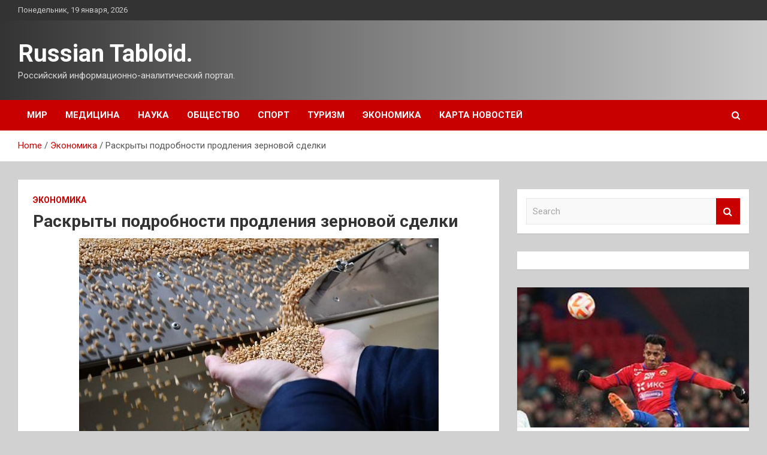

--- FILE ---
content_type: text/html; charset=UTF-8
request_url: http://tabloid40.ru/ekonomika/raskryty-podrobnosti-prodleniia-zernovoi-sdelki.html
body_size: 16553
content:
<!doctype html>
<html lang="ru-RU">
<head>
	<meta charset="UTF-8">
	<meta name="viewport" content="width=device-width, initial-scale=1, shrink-to-fit=no">
	<link rel="profile" href="https://gmpg.org/xfn/11">

	<meta name='robots' content='index, follow, max-image-preview:large, max-snippet:-1, max-video-preview:-1' />

	<!-- This site is optimized with the Yoast SEO plugin v25.3.1 - https://yoast.com/wordpress/plugins/seo/ -->
	<title>Раскрыты подробности продления зерновой сделки - Russian Tabloid.</title>
	<meta name="description" content="Павел Лисицын/РИА Новости В мае зерновую сделку могут продлить с&nbsp;&laquo;учетом пожеланий России&raquo;. Об этом сообщает ТАСС со ссылкой" />
	<link rel="canonical" href="http://tabloid40.ru/ekonomika/raskryty-podrobnosti-prodleniia-zernovoi-sdelki.html" />
	<meta property="og:locale" content="ru_RU" />
	<meta property="og:type" content="article" />
	<meta property="og:title" content="Раскрыты подробности продления зерновой сделки - Russian Tabloid." />
	<meta property="og:description" content="Павел Лисицын/РИА Новости В мае зерновую сделку могут продлить с&nbsp;&laquo;учетом пожеланий России&raquo;. Об этом сообщает ТАСС со ссылкой" />
	<meta property="og:url" content="http://tabloid40.ru/ekonomika/raskryty-podrobnosti-prodleniia-zernovoi-sdelki.html" />
	<meta property="og:site_name" content="Russian Tabloid." />
	<meta property="article:published_time" content="2023-05-10T09:15:02+00:00" />
	<meta property="og:image" content="http://tabloid40.ru/wp-content/uploads/2023/05/raskryty-podrobnosti-prodlenija-zernovoj-sdelki-c07b43b.jpg" />
	<meta property="og:image:width" content="600" />
	<meta property="og:image:height" content="400" />
	<meta property="og:image:type" content="image/jpeg" />
	<meta name="author" content="admin" />
	<meta name="twitter:card" content="summary_large_image" />
	<meta name="twitter:label1" content="Написано автором" />
	<meta name="twitter:data1" content="admin" />
	<script type="application/ld+json" class="yoast-schema-graph">{"@context":"https://schema.org","@graph":[{"@type":"WebPage","@id":"http://tabloid40.ru/ekonomika/raskryty-podrobnosti-prodleniia-zernovoi-sdelki.html","url":"http://tabloid40.ru/ekonomika/raskryty-podrobnosti-prodleniia-zernovoi-sdelki.html","name":"Раскрыты подробности продления зерновой сделки - Russian Tabloid.","isPartOf":{"@id":"https://tabloid40.ru/#website"},"primaryImageOfPage":{"@id":"http://tabloid40.ru/ekonomika/raskryty-podrobnosti-prodleniia-zernovoi-sdelki.html#primaryimage"},"image":{"@id":"http://tabloid40.ru/ekonomika/raskryty-podrobnosti-prodleniia-zernovoi-sdelki.html#primaryimage"},"thumbnailUrl":"http://tabloid40.ru/wp-content/uploads/2023/05/raskryty-podrobnosti-prodlenija-zernovoj-sdelki-c07b43b.jpg","datePublished":"2023-05-10T09:15:02+00:00","author":{"@id":"https://tabloid40.ru/#/schema/person/812153ac2b771f1a1a48a886da35f0b6"},"description":"Павел Лисицын/РИА Новости В мае зерновую сделку могут продлить с&nbsp;&laquo;учетом пожеланий России&raquo;. Об этом сообщает ТАСС со ссылкой","breadcrumb":{"@id":"http://tabloid40.ru/ekonomika/raskryty-podrobnosti-prodleniia-zernovoi-sdelki.html#breadcrumb"},"inLanguage":"ru-RU","potentialAction":[{"@type":"ReadAction","target":["http://tabloid40.ru/ekonomika/raskryty-podrobnosti-prodleniia-zernovoi-sdelki.html"]}]},{"@type":"ImageObject","inLanguage":"ru-RU","@id":"http://tabloid40.ru/ekonomika/raskryty-podrobnosti-prodleniia-zernovoi-sdelki.html#primaryimage","url":"http://tabloid40.ru/wp-content/uploads/2023/05/raskryty-podrobnosti-prodlenija-zernovoj-sdelki-c07b43b.jpg","contentUrl":"http://tabloid40.ru/wp-content/uploads/2023/05/raskryty-podrobnosti-prodlenija-zernovoj-sdelki-c07b43b.jpg","width":600,"height":400},{"@type":"BreadcrumbList","@id":"http://tabloid40.ru/ekonomika/raskryty-podrobnosti-prodleniia-zernovoi-sdelki.html#breadcrumb","itemListElement":[{"@type":"ListItem","position":1,"name":"Главная страница","item":"https://tabloid40.ru/"},{"@type":"ListItem","position":2,"name":"Раскрыты подробности продления зерновой сделки"}]},{"@type":"WebSite","@id":"https://tabloid40.ru/#website","url":"https://tabloid40.ru/","name":"Russian Tabloid.","description":"Российский информационно-аналитический портал.","potentialAction":[{"@type":"SearchAction","target":{"@type":"EntryPoint","urlTemplate":"https://tabloid40.ru/?s={search_term_string}"},"query-input":{"@type":"PropertyValueSpecification","valueRequired":true,"valueName":"search_term_string"}}],"inLanguage":"ru-RU"},{"@type":"Person","@id":"https://tabloid40.ru/#/schema/person/812153ac2b771f1a1a48a886da35f0b6","name":"admin","image":{"@type":"ImageObject","inLanguage":"ru-RU","@id":"https://tabloid40.ru/#/schema/person/image/","url":"https://secure.gravatar.com/avatar/5fdb85cac86e45de2473cae2fb150b8501f466c267d3d07ed0727a97153d5b64?s=96&d=mm&r=g","contentUrl":"https://secure.gravatar.com/avatar/5fdb85cac86e45de2473cae2fb150b8501f466c267d3d07ed0727a97153d5b64?s=96&d=mm&r=g","caption":"admin"},"sameAs":["http://tabloid40.ru"],"url":"http://tabloid40.ru/author/admin"}]}</script>
	<!-- / Yoast SEO plugin. -->


<link rel='dns-prefetch' href='//fonts.googleapis.com' />
<link rel="alternate" title="oEmbed (JSON)" type="application/json+oembed" href="http://tabloid40.ru/wp-json/oembed/1.0/embed?url=http%3A%2F%2Ftabloid40.ru%2Fekonomika%2Fraskryty-podrobnosti-prodleniia-zernovoi-sdelki.html" />
<link rel="alternate" title="oEmbed (XML)" type="text/xml+oembed" href="http://tabloid40.ru/wp-json/oembed/1.0/embed?url=http%3A%2F%2Ftabloid40.ru%2Fekonomika%2Fraskryty-podrobnosti-prodleniia-zernovoi-sdelki.html&#038;format=xml" />
<style id='wp-img-auto-sizes-contain-inline-css' type='text/css'>
img:is([sizes=auto i],[sizes^="auto," i]){contain-intrinsic-size:3000px 1500px}
/*# sourceURL=wp-img-auto-sizes-contain-inline-css */
</style>
<style id='wp-block-library-inline-css' type='text/css'>
:root{--wp-block-synced-color:#7a00df;--wp-block-synced-color--rgb:122,0,223;--wp-bound-block-color:var(--wp-block-synced-color);--wp-editor-canvas-background:#ddd;--wp-admin-theme-color:#007cba;--wp-admin-theme-color--rgb:0,124,186;--wp-admin-theme-color-darker-10:#006ba1;--wp-admin-theme-color-darker-10--rgb:0,107,160.5;--wp-admin-theme-color-darker-20:#005a87;--wp-admin-theme-color-darker-20--rgb:0,90,135;--wp-admin-border-width-focus:2px}@media (min-resolution:192dpi){:root{--wp-admin-border-width-focus:1.5px}}.wp-element-button{cursor:pointer}:root .has-very-light-gray-background-color{background-color:#eee}:root .has-very-dark-gray-background-color{background-color:#313131}:root .has-very-light-gray-color{color:#eee}:root .has-very-dark-gray-color{color:#313131}:root .has-vivid-green-cyan-to-vivid-cyan-blue-gradient-background{background:linear-gradient(135deg,#00d084,#0693e3)}:root .has-purple-crush-gradient-background{background:linear-gradient(135deg,#34e2e4,#4721fb 50%,#ab1dfe)}:root .has-hazy-dawn-gradient-background{background:linear-gradient(135deg,#faaca8,#dad0ec)}:root .has-subdued-olive-gradient-background{background:linear-gradient(135deg,#fafae1,#67a671)}:root .has-atomic-cream-gradient-background{background:linear-gradient(135deg,#fdd79a,#004a59)}:root .has-nightshade-gradient-background{background:linear-gradient(135deg,#330968,#31cdcf)}:root .has-midnight-gradient-background{background:linear-gradient(135deg,#020381,#2874fc)}:root{--wp--preset--font-size--normal:16px;--wp--preset--font-size--huge:42px}.has-regular-font-size{font-size:1em}.has-larger-font-size{font-size:2.625em}.has-normal-font-size{font-size:var(--wp--preset--font-size--normal)}.has-huge-font-size{font-size:var(--wp--preset--font-size--huge)}.has-text-align-center{text-align:center}.has-text-align-left{text-align:left}.has-text-align-right{text-align:right}.has-fit-text{white-space:nowrap!important}#end-resizable-editor-section{display:none}.aligncenter{clear:both}.items-justified-left{justify-content:flex-start}.items-justified-center{justify-content:center}.items-justified-right{justify-content:flex-end}.items-justified-space-between{justify-content:space-between}.screen-reader-text{border:0;clip-path:inset(50%);height:1px;margin:-1px;overflow:hidden;padding:0;position:absolute;width:1px;word-wrap:normal!important}.screen-reader-text:focus{background-color:#ddd;clip-path:none;color:#444;display:block;font-size:1em;height:auto;left:5px;line-height:normal;padding:15px 23px 14px;text-decoration:none;top:5px;width:auto;z-index:100000}html :where(.has-border-color){border-style:solid}html :where([style*=border-top-color]){border-top-style:solid}html :where([style*=border-right-color]){border-right-style:solid}html :where([style*=border-bottom-color]){border-bottom-style:solid}html :where([style*=border-left-color]){border-left-style:solid}html :where([style*=border-width]){border-style:solid}html :where([style*=border-top-width]){border-top-style:solid}html :where([style*=border-right-width]){border-right-style:solid}html :where([style*=border-bottom-width]){border-bottom-style:solid}html :where([style*=border-left-width]){border-left-style:solid}html :where(img[class*=wp-image-]){height:auto;max-width:100%}:where(figure){margin:0 0 1em}html :where(.is-position-sticky){--wp-admin--admin-bar--position-offset:var(--wp-admin--admin-bar--height,0px)}@media screen and (max-width:600px){html :where(.is-position-sticky){--wp-admin--admin-bar--position-offset:0px}}

/*# sourceURL=wp-block-library-inline-css */
</style><style id='global-styles-inline-css' type='text/css'>
:root{--wp--preset--aspect-ratio--square: 1;--wp--preset--aspect-ratio--4-3: 4/3;--wp--preset--aspect-ratio--3-4: 3/4;--wp--preset--aspect-ratio--3-2: 3/2;--wp--preset--aspect-ratio--2-3: 2/3;--wp--preset--aspect-ratio--16-9: 16/9;--wp--preset--aspect-ratio--9-16: 9/16;--wp--preset--color--black: #000000;--wp--preset--color--cyan-bluish-gray: #abb8c3;--wp--preset--color--white: #ffffff;--wp--preset--color--pale-pink: #f78da7;--wp--preset--color--vivid-red: #cf2e2e;--wp--preset--color--luminous-vivid-orange: #ff6900;--wp--preset--color--luminous-vivid-amber: #fcb900;--wp--preset--color--light-green-cyan: #7bdcb5;--wp--preset--color--vivid-green-cyan: #00d084;--wp--preset--color--pale-cyan-blue: #8ed1fc;--wp--preset--color--vivid-cyan-blue: #0693e3;--wp--preset--color--vivid-purple: #9b51e0;--wp--preset--gradient--vivid-cyan-blue-to-vivid-purple: linear-gradient(135deg,rgb(6,147,227) 0%,rgb(155,81,224) 100%);--wp--preset--gradient--light-green-cyan-to-vivid-green-cyan: linear-gradient(135deg,rgb(122,220,180) 0%,rgb(0,208,130) 100%);--wp--preset--gradient--luminous-vivid-amber-to-luminous-vivid-orange: linear-gradient(135deg,rgb(252,185,0) 0%,rgb(255,105,0) 100%);--wp--preset--gradient--luminous-vivid-orange-to-vivid-red: linear-gradient(135deg,rgb(255,105,0) 0%,rgb(207,46,46) 100%);--wp--preset--gradient--very-light-gray-to-cyan-bluish-gray: linear-gradient(135deg,rgb(238,238,238) 0%,rgb(169,184,195) 100%);--wp--preset--gradient--cool-to-warm-spectrum: linear-gradient(135deg,rgb(74,234,220) 0%,rgb(151,120,209) 20%,rgb(207,42,186) 40%,rgb(238,44,130) 60%,rgb(251,105,98) 80%,rgb(254,248,76) 100%);--wp--preset--gradient--blush-light-purple: linear-gradient(135deg,rgb(255,206,236) 0%,rgb(152,150,240) 100%);--wp--preset--gradient--blush-bordeaux: linear-gradient(135deg,rgb(254,205,165) 0%,rgb(254,45,45) 50%,rgb(107,0,62) 100%);--wp--preset--gradient--luminous-dusk: linear-gradient(135deg,rgb(255,203,112) 0%,rgb(199,81,192) 50%,rgb(65,88,208) 100%);--wp--preset--gradient--pale-ocean: linear-gradient(135deg,rgb(255,245,203) 0%,rgb(182,227,212) 50%,rgb(51,167,181) 100%);--wp--preset--gradient--electric-grass: linear-gradient(135deg,rgb(202,248,128) 0%,rgb(113,206,126) 100%);--wp--preset--gradient--midnight: linear-gradient(135deg,rgb(2,3,129) 0%,rgb(40,116,252) 100%);--wp--preset--font-size--small: 13px;--wp--preset--font-size--medium: 20px;--wp--preset--font-size--large: 36px;--wp--preset--font-size--x-large: 42px;--wp--preset--spacing--20: 0.44rem;--wp--preset--spacing--30: 0.67rem;--wp--preset--spacing--40: 1rem;--wp--preset--spacing--50: 1.5rem;--wp--preset--spacing--60: 2.25rem;--wp--preset--spacing--70: 3.38rem;--wp--preset--spacing--80: 5.06rem;--wp--preset--shadow--natural: 6px 6px 9px rgba(0, 0, 0, 0.2);--wp--preset--shadow--deep: 12px 12px 50px rgba(0, 0, 0, 0.4);--wp--preset--shadow--sharp: 6px 6px 0px rgba(0, 0, 0, 0.2);--wp--preset--shadow--outlined: 6px 6px 0px -3px rgb(255, 255, 255), 6px 6px rgb(0, 0, 0);--wp--preset--shadow--crisp: 6px 6px 0px rgb(0, 0, 0);}:where(.is-layout-flex){gap: 0.5em;}:where(.is-layout-grid){gap: 0.5em;}body .is-layout-flex{display: flex;}.is-layout-flex{flex-wrap: wrap;align-items: center;}.is-layout-flex > :is(*, div){margin: 0;}body .is-layout-grid{display: grid;}.is-layout-grid > :is(*, div){margin: 0;}:where(.wp-block-columns.is-layout-flex){gap: 2em;}:where(.wp-block-columns.is-layout-grid){gap: 2em;}:where(.wp-block-post-template.is-layout-flex){gap: 1.25em;}:where(.wp-block-post-template.is-layout-grid){gap: 1.25em;}.has-black-color{color: var(--wp--preset--color--black) !important;}.has-cyan-bluish-gray-color{color: var(--wp--preset--color--cyan-bluish-gray) !important;}.has-white-color{color: var(--wp--preset--color--white) !important;}.has-pale-pink-color{color: var(--wp--preset--color--pale-pink) !important;}.has-vivid-red-color{color: var(--wp--preset--color--vivid-red) !important;}.has-luminous-vivid-orange-color{color: var(--wp--preset--color--luminous-vivid-orange) !important;}.has-luminous-vivid-amber-color{color: var(--wp--preset--color--luminous-vivid-amber) !important;}.has-light-green-cyan-color{color: var(--wp--preset--color--light-green-cyan) !important;}.has-vivid-green-cyan-color{color: var(--wp--preset--color--vivid-green-cyan) !important;}.has-pale-cyan-blue-color{color: var(--wp--preset--color--pale-cyan-blue) !important;}.has-vivid-cyan-blue-color{color: var(--wp--preset--color--vivid-cyan-blue) !important;}.has-vivid-purple-color{color: var(--wp--preset--color--vivid-purple) !important;}.has-black-background-color{background-color: var(--wp--preset--color--black) !important;}.has-cyan-bluish-gray-background-color{background-color: var(--wp--preset--color--cyan-bluish-gray) !important;}.has-white-background-color{background-color: var(--wp--preset--color--white) !important;}.has-pale-pink-background-color{background-color: var(--wp--preset--color--pale-pink) !important;}.has-vivid-red-background-color{background-color: var(--wp--preset--color--vivid-red) !important;}.has-luminous-vivid-orange-background-color{background-color: var(--wp--preset--color--luminous-vivid-orange) !important;}.has-luminous-vivid-amber-background-color{background-color: var(--wp--preset--color--luminous-vivid-amber) !important;}.has-light-green-cyan-background-color{background-color: var(--wp--preset--color--light-green-cyan) !important;}.has-vivid-green-cyan-background-color{background-color: var(--wp--preset--color--vivid-green-cyan) !important;}.has-pale-cyan-blue-background-color{background-color: var(--wp--preset--color--pale-cyan-blue) !important;}.has-vivid-cyan-blue-background-color{background-color: var(--wp--preset--color--vivid-cyan-blue) !important;}.has-vivid-purple-background-color{background-color: var(--wp--preset--color--vivid-purple) !important;}.has-black-border-color{border-color: var(--wp--preset--color--black) !important;}.has-cyan-bluish-gray-border-color{border-color: var(--wp--preset--color--cyan-bluish-gray) !important;}.has-white-border-color{border-color: var(--wp--preset--color--white) !important;}.has-pale-pink-border-color{border-color: var(--wp--preset--color--pale-pink) !important;}.has-vivid-red-border-color{border-color: var(--wp--preset--color--vivid-red) !important;}.has-luminous-vivid-orange-border-color{border-color: var(--wp--preset--color--luminous-vivid-orange) !important;}.has-luminous-vivid-amber-border-color{border-color: var(--wp--preset--color--luminous-vivid-amber) !important;}.has-light-green-cyan-border-color{border-color: var(--wp--preset--color--light-green-cyan) !important;}.has-vivid-green-cyan-border-color{border-color: var(--wp--preset--color--vivid-green-cyan) !important;}.has-pale-cyan-blue-border-color{border-color: var(--wp--preset--color--pale-cyan-blue) !important;}.has-vivid-cyan-blue-border-color{border-color: var(--wp--preset--color--vivid-cyan-blue) !important;}.has-vivid-purple-border-color{border-color: var(--wp--preset--color--vivid-purple) !important;}.has-vivid-cyan-blue-to-vivid-purple-gradient-background{background: var(--wp--preset--gradient--vivid-cyan-blue-to-vivid-purple) !important;}.has-light-green-cyan-to-vivid-green-cyan-gradient-background{background: var(--wp--preset--gradient--light-green-cyan-to-vivid-green-cyan) !important;}.has-luminous-vivid-amber-to-luminous-vivid-orange-gradient-background{background: var(--wp--preset--gradient--luminous-vivid-amber-to-luminous-vivid-orange) !important;}.has-luminous-vivid-orange-to-vivid-red-gradient-background{background: var(--wp--preset--gradient--luminous-vivid-orange-to-vivid-red) !important;}.has-very-light-gray-to-cyan-bluish-gray-gradient-background{background: var(--wp--preset--gradient--very-light-gray-to-cyan-bluish-gray) !important;}.has-cool-to-warm-spectrum-gradient-background{background: var(--wp--preset--gradient--cool-to-warm-spectrum) !important;}.has-blush-light-purple-gradient-background{background: var(--wp--preset--gradient--blush-light-purple) !important;}.has-blush-bordeaux-gradient-background{background: var(--wp--preset--gradient--blush-bordeaux) !important;}.has-luminous-dusk-gradient-background{background: var(--wp--preset--gradient--luminous-dusk) !important;}.has-pale-ocean-gradient-background{background: var(--wp--preset--gradient--pale-ocean) !important;}.has-electric-grass-gradient-background{background: var(--wp--preset--gradient--electric-grass) !important;}.has-midnight-gradient-background{background: var(--wp--preset--gradient--midnight) !important;}.has-small-font-size{font-size: var(--wp--preset--font-size--small) !important;}.has-medium-font-size{font-size: var(--wp--preset--font-size--medium) !important;}.has-large-font-size{font-size: var(--wp--preset--font-size--large) !important;}.has-x-large-font-size{font-size: var(--wp--preset--font-size--x-large) !important;}
/*# sourceURL=global-styles-inline-css */
</style>

<style id='classic-theme-styles-inline-css' type='text/css'>
/*! This file is auto-generated */
.wp-block-button__link{color:#fff;background-color:#32373c;border-radius:9999px;box-shadow:none;text-decoration:none;padding:calc(.667em + 2px) calc(1.333em + 2px);font-size:1.125em}.wp-block-file__button{background:#32373c;color:#fff;text-decoration:none}
/*# sourceURL=/wp-includes/css/classic-themes.min.css */
</style>
<link rel='stylesheet' id='bootstrap-style-css' href='http://tabloid40.ru/wp-content/themes/newscard/assets/library/bootstrap/css/bootstrap.min.css' type='text/css' media='all' />
<link rel='stylesheet' id='newscard-style-css' href='http://tabloid40.ru/wp-content/themes/newscard/style.css' type='text/css' media='all' />
<script type="text/javascript" src="http://tabloid40.ru/wp-includes/js/jquery/jquery.min.js" id="jquery-core-js"></script>
<script type="text/javascript" id="wp-disable-css-lazy-load-js-extra">
/* <![CDATA[ */
var WpDisableAsyncLinks = {"wp-disable-font-awesome":"http://tabloid40.ru/wp-content/themes/newscard/assets/library/font-awesome/css/font-awesome.css","wp-disable-google-fonts":"//fonts.googleapis.com/css?family=Roboto:100,300,300i,400,400i,500,500i,700,700i"};
//# sourceURL=wp-disable-css-lazy-load-js-extra
/* ]]> */
</script>
<script type="text/javascript" src="http://tabloid40.ru/wp-content/plugins/wp-disable/js/css-lazy-load.min.js" id="wp-disable-css-lazy-load-js"></script>
<link rel="pingback" href="http://tabloid40.ru/xmlrpc.php"><style type="text/css" id="custom-background-css">
body.custom-background { background-color: #d1d1d1; }
</style>
	<link rel="icon" href="http://tabloid40.ru/wp-content/uploads/2023/05/Childish-News.png" sizes="32x32" />
<link rel="icon" href="http://tabloid40.ru/wp-content/uploads/2023/05/Childish-News.png" sizes="192x192" />
<link rel="apple-touch-icon" href="http://tabloid40.ru/wp-content/uploads/2023/05/Childish-News.png" />
<meta name="msapplication-TileImage" content="http://tabloid40.ru/wp-content/uploads/2023/05/Childish-News.png" />
<link rel="alternate" type="application/rss+xml" title="RSS" href="http://tabloid40.ru/rsslatest.xml" /></head>

<body class="wp-singular post-template-default single single-post postid-670 single-format-standard custom-background wp-theme-newscard theme-body">
<div id="page" class="site">
	<a class="skip-link screen-reader-text" href="#content">Skip to content</a>
	
	<header id="masthead" class="site-header">

					<div class="info-bar">
				<div class="container">
					<div class="row gutter-10">
						<div class="col col-sm contact-section">
							<div class="date">
								<ul><li>Понедельник, 19 января, 2026</li></ul>
							</div>
						</div><!-- .contact-section -->

											</div><!-- .row -->
          		</div><!-- .container -->
        	</div><!-- .infobar -->
        		<nav class="navbar navbar-expand-lg d-block">
			<div class="navbar-head header-overlay-dark" >
				<div class="container">
					<div class="row navbar-head-row align-items-center">
						<div class="col-lg-4">
							<div class="site-branding navbar-brand">
																	<h2 class="site-title"><a href="http://tabloid40.ru/" rel="home">Russian Tabloid.</a></h2>
																	<p class="site-description">Российский информационно-аналитический портал.</p>
															</div><!-- .site-branding .navbar-brand -->
						</div>
											</div><!-- .row -->
				</div><!-- .container -->
			</div><!-- .navbar-head -->
			<div class="navigation-bar">
				<div class="navigation-bar-top">
					<div class="container">
						<button class="navbar-toggler menu-toggle" type="button" data-toggle="collapse" data-target="#navbarCollapse" aria-controls="navbarCollapse" aria-expanded="false" aria-label="Toggle navigation"></button>
						<span class="search-toggle"></span>
					</div><!-- .container -->
					<div class="search-bar">
						<div class="container">
							<div class="search-block off">
								<form action="http://tabloid40.ru/" method="get" class="search-form">
	<label class="assistive-text"> Search </label>
	<div class="input-group">
		<input type="search" value="" placeholder="Search" class="form-control s" name="s">
		<div class="input-group-prepend">
			<button class="btn btn-theme">Search</button>
		</div>
	</div>
</form><!-- .search-form -->
							</div><!-- .search-box -->
						</div><!-- .container -->
					</div><!-- .search-bar -->
				</div><!-- .navigation-bar-top -->
				<div class="navbar-main">
					<div class="container">
						<div class="collapse navbar-collapse" id="navbarCollapse">
							<div id="site-navigation" class="main-navigation nav-uppercase" role="navigation">
								<ul class="nav-menu navbar-nav d-lg-block"><li id="menu-item-61" class="menu-item menu-item-type-taxonomy menu-item-object-category menu-item-61"><a href="http://tabloid40.ru/category/mir">Мир</a></li>
<li id="menu-item-67" class="menu-item menu-item-type-taxonomy menu-item-object-category menu-item-67"><a href="http://tabloid40.ru/category/medicina">Медицина</a></li>
<li id="menu-item-66" class="menu-item menu-item-type-taxonomy menu-item-object-category menu-item-66"><a href="http://tabloid40.ru/category/nauka">Наука</a></li>
<li id="menu-item-65" class="menu-item menu-item-type-taxonomy menu-item-object-category menu-item-65"><a href="http://tabloid40.ru/category/obshhestvo">Общество</a></li>
<li id="menu-item-64" class="menu-item menu-item-type-taxonomy menu-item-object-category menu-item-64"><a href="http://tabloid40.ru/category/sport">Спорт</a></li>
<li id="menu-item-62" class="menu-item menu-item-type-taxonomy menu-item-object-category menu-item-62"><a href="http://tabloid40.ru/category/turizm">Туризм</a></li>
<li id="menu-item-63" class="menu-item menu-item-type-taxonomy menu-item-object-category current-post-ancestor current-menu-parent current-post-parent menu-item-63"><a href="http://tabloid40.ru/category/ekonomika">Экономика</a></li>
<li id="menu-item-68" class="menu-item menu-item-type-post_type menu-item-object-page menu-item-68"><a href="http://tabloid40.ru/karta-novostej">Карта новостей</a></li>
</ul>							</div><!-- #site-navigation .main-navigation -->
						</div><!-- .navbar-collapse -->
						<div class="nav-search">
							<span class="search-toggle"></span>
						</div><!-- .nav-search -->
					</div><!-- .container -->
				</div><!-- .navbar-main -->
			</div><!-- .navigation-bar -->
		</nav><!-- .navbar -->

		
		
					<div id="breadcrumb">
				<div class="container">
					<div role="navigation" aria-label="Breadcrumbs" class="breadcrumb-trail breadcrumbs" itemprop="breadcrumb"><ul class="trail-items" itemscope itemtype="http://schema.org/BreadcrumbList"><meta name="numberOfItems" content="3" /><meta name="itemListOrder" content="Ascending" /><li itemprop="itemListElement" itemscope itemtype="http://schema.org/ListItem" class="trail-item trail-begin"><a href="http://tabloid40.ru" rel="home" itemprop="item"><span itemprop="name">Home</span></a><meta itemprop="position" content="1" /></li><li itemprop="itemListElement" itemscope itemtype="http://schema.org/ListItem" class="trail-item"><a href="http://tabloid40.ru/category/ekonomika" itemprop="item"><span itemprop="name">Экономика</span></a><meta itemprop="position" content="2" /></li><li itemprop="itemListElement" itemscope itemtype="http://schema.org/ListItem" class="trail-item trail-end"><span itemprop="name">Раскрыты подробности продления зерновой сделки</span><meta itemprop="position" content="3" /></li></ul></div>				</div>
			</div><!-- .breadcrumb -->
			</header><!-- #masthead -->
	<div id="content" class="site-content ">
		<div class="container">
							<div class="row justify-content-center site-content-row">
			<div id="primary" class="col-lg-8 content-area">		<main id="main" class="site-main">

				<div class="post-670 post type-post status-publish format-standard has-post-thumbnail hentry category-ekonomika tag-ankare tag-rossii tag-stambule tag-turcii tag-ukrainy">

		
				<div class="entry-meta category-meta">
					<div class="cat-links"><a href="http://tabloid40.ru/category/ekonomika" rel="category tag">Экономика</a></div>
				</div><!-- .entry-meta -->

			
					<header class="entry-header">
				<h1 class="entry-title">Раскрыты подробности продления зерновой сделки</h1>
									<div class="entry-meta">
											</div><!-- .entry-meta -->
								</header>
				<div class="entry-content">
			<p><img decoding="async" alt="Раскрыты подробности продления зерновой сделки " src="/wp-content/uploads/2023/05/raskryty-podrobnosti-prodlenija-zernovoj-sdelki-c07b43b.jpg" class="aligncenter" />         <i>Павел Лисицын/РИА Новости</i>                                                                                                                                                                      </p>
<p>В мае зерновую сделку могут продлить с&nbsp;&laquo;учетом пожеланий России&raquo;. Об этом сообщает <b>ТАСС</b> со ссылкой на&nbsp;источник в&nbsp;Анкаре.</p>
<p>По данным источника, <span id="more-670"></span>зерновую сделку продлят после 18&nbsp;мая.</p>
<p>«Есть ожидания, что экспорт российской продукции будет в&nbsp;нее включен», &mdash; сказал собеседник агентства.</p>
<p>Ранее ТАСС сообщал, что на&nbsp;переговорах в&nbsp;Стамбуле <b>должны будут обсудить</b> безопасность зернового коридора. Хорошо информированный местный дипломатический источник отметил, что безопасность функционирования черноморского зернового коридора будет обсуждаться 10-11 мая в&nbsp;Стамбуле на&nbsp;встрече представителей России, Турции, Украины и Организации Объединенных Наций (ООН).</p>
<p>При этом РИА Новости сообщало, что будущие переговоры по&nbsp;продлению зерновой сделки <b>станут</b> решающими, но какой-либо консенсус в&nbsp;данный момент пока не наблюдается.</p>
<p>24 февраля 2022&nbsp;года президент России Владимир Путин заявил, что принял решение о&nbsp;проведении военной спецоперации по&nbsp;защите Донбасса в&nbsp;ответ на&nbsp;просьбу о&nbsp;помощи от глав Луганской и Донецкой народных республик.</p>
<p>Источник: <a href="https://www.gazeta.ru/business/news/2023/05/10/20399126.shtml" rel="nofollow noopener" target="_blank">gazeta.ru</a> </p>
		</div><!-- entry-content -->

		<footer class="entry-meta"><span class="tag-links"><span class="label">Tags:</span> <a href="http://tabloid40.ru/tag/ankare" rel="tag">Анкаре</a>, <a href="http://tabloid40.ru/tag/rossii" rel="tag">России</a>, <a href="http://tabloid40.ru/tag/stambule" rel="tag">Стамбуле</a>, <a href="http://tabloid40.ru/tag/turcii" rel="tag">Турции</a>, <a href="http://tabloid40.ru/tag/ukrainy" rel="tag">Украины</a></span><!-- .tag-links --></footer><!-- .entry-meta -->	</div><!-- .post-670 -->

	<nav class="navigation post-navigation" aria-label="Записи">
		<h2 class="screen-reader-text">Навигация по записям</h2>
		<div class="nav-links"><div class="nav-previous"><a href="http://tabloid40.ru/turizm/v-2022-gody-kajdomy-desiatomy-rossiiskomy-zaiavitelu-otkazali-v-shengenskoi-vize.html" rel="prev">В 2022 году каждому десятому российскому заявителю отказали в шенгенской визе</a></div><div class="nav-next"><a href="http://tabloid40.ru/ekonomika/bloomberg-pakistan-zaplaniroval-zakypat-neft-iz-rossii-za-uani-na-postoiannoi-osnove.html" rel="next">Bloomberg: Пакистан запланировал закупать нефть из России за юани на постоянной основе</a></div></div>
	</nav>
		</main><!-- #main -->
	</div><!-- #primary -->



<aside id="secondary" class="col-lg-4 widget-area" role="complementary">
	<div class="sticky-sidebar">
<script async="async" src="https://w.uptolike.com/widgets/v1/zp.js?pid=lf4089fb33ade8fc42099a1b152a0f2159508c557b" type="text/javascript"></script>
<p></p>
<p>

		<section id="search-2" class="widget widget_search"><form action="http://tabloid40.ru/" method="get" class="search-form">
	<label class="assistive-text"> Search </label>
	<div class="input-group">
		<input type="search" value="" placeholder="Search" class="form-control s" name="s">
		<div class="input-group-prepend">
			<button class="btn btn-theme">Search</button>
		</div>
	</div>
</form><!-- .search-form -->
</section><section id="execphp-2" class="widget widget_execphp">			<div class="execphpwidget"></div>
		</section><section id="newscard_horizontal_vertical_posts-2" class="widget newscard-widget-horizontal-vertical-posts">				<div class="row gutter-parent-14 post-vertical">
			<div class="col-md-6 first-col">
										<div class="post-boxed main-post clearfix">
											<div class="post-img-wrap">
							<a href="http://tabloid40.ru/sport/v-cska-vyskazalis-ob-obvineniiah-v-manipyliacii-so-stavkami-v-adres-igroka-klyba.html" class="post-img" style="background-image: url('http://tabloid40.ru/wp-content/uploads/2023/05/v-cska-vyskazalis-ob-obvinenijah-v-manipuljacii-so-stavkami-v-adres-igroka-kluba-4610e06.jpg');"></a>
						</div>
										<div class="post-content">
						<div class="entry-meta category-meta">
							<div class="cat-links"><a href="http://tabloid40.ru/category/sport" rel="category tag">Спорт</a></div>
						</div><!-- .entry-meta -->
						<h3 class="entry-title"><a href="http://tabloid40.ru/sport/v-cska-vyskazalis-ob-obvineniiah-v-manipyliacii-so-stavkami-v-adres-igroka-klyba.html">В ЦСКА высказались об обвинениях в манипуляции со ставками в адрес игрока клуба</a></h3>						<div class="entry-meta">
						</div>
						<div class="entry-content">
							<p>В ЦСКА заявили, что обвинения в манипуляции со ставками в адрес Мойзеса похожи на вброс Мойзес. Фото: Александр Вильф / РИА Новости Директор по коммуникациям московского ЦСКА Кирилл Брейдо высказался&hellip; </p>
						</div><!-- .entry-content -->
					</div>
				</div><!-- post-boxed -->
			</div>
			<div class="col-md-6 second-col">
												<div class="post-boxed inlined clearfix">
													<div class="post-img-wrap">
								<a href="http://tabloid40.ru/sport/fitnes-ekspert-nazval-vosem-vrediashih-trenirovkam-privychek.html" class="post-img" style="background-image: url('http://tabloid40.ru/wp-content/uploads/2023/05/fitnes-ekspert-nazval-vosem-vredjashhih-trenirovkam-privychek-a0a4e9d.jpg');"></a>
							</div>
												<div class="post-content">
							<div class="entry-meta category-meta">
								<div class="cat-links"><a href="http://tabloid40.ru/category/sport" rel="category tag">Спорт</a></div>
							</div><!-- .entry-meta -->
							<h3 class="entry-title"><a href="http://tabloid40.ru/sport/fitnes-ekspert-nazval-vosem-vrediashih-trenirovkam-privychek.html">Фитнес-эксперт назвал восемь вредящих тренировкам привычек</a></h3>							<div class="entry-meta">
							</div>
						</div>
					</div><!-- .post-boxed -->
													<div class="post-boxed inlined clearfix">
													<div class="post-img-wrap">
								<a href="http://tabloid40.ru/sport/monako-s-golovinym-poterial-shansy-sygrat-v-lige-chempionov-v-sezone-2023-2024.html" class="post-img" style="background-image: url('http://tabloid40.ru/wp-content/uploads/2023/05/monako-s-golovinym-poterjal-shansy-sygrat-v-lige-chempionov-v-sezone-20232024-ab119ed.jpg');"></a>
							</div>
												<div class="post-content">
							<div class="entry-meta category-meta">
								<div class="cat-links"><a href="http://tabloid40.ru/category/sport" rel="category tag">Спорт</a></div>
							</div><!-- .entry-meta -->
							<h3 class="entry-title"><a href="http://tabloid40.ru/sport/monako-s-golovinym-poterial-shansy-sygrat-v-lige-chempionov-v-sezone-2023-2024.html">«Монако» с Головиным потерял шансы сыграть в Лиге чемпионов в сезоне-2023/2024</a></h3>							<div class="entry-meta">
							</div>
						</div>
					</div><!-- .post-boxed -->
													<div class="post-boxed inlined clearfix">
													<div class="post-img-wrap">
								<a href="http://tabloid40.ru/sport/alvares-zaiavil-o-namerenii-oboiti-zapret-wbc-radi-revansha-s-bivolom.html" class="post-img" style="background-image: url('http://tabloid40.ru/wp-content/uploads/2023/05/alvares-zajavil-o-namerenii-obojti-zapret-wbc-radi-revansha-s-bivolom-da69264.jpg');"></a>
							</div>
												<div class="post-content">
							<div class="entry-meta category-meta">
								<div class="cat-links"><a href="http://tabloid40.ru/category/sport" rel="category tag">Спорт</a></div>
							</div><!-- .entry-meta -->
							<h3 class="entry-title"><a href="http://tabloid40.ru/sport/alvares-zaiavil-o-namerenii-oboiti-zapret-wbc-radi-revansha-s-bivolom.html">Альварес заявил о намерении обойти запрет WBC ради реванша с Биволом</a></h3>							<div class="entry-meta">
							</div>
						</div>
					</div><!-- .post-boxed -->
													<div class="post-boxed inlined clearfix">
													<div class="post-img-wrap">
								<a href="http://tabloid40.ru/sport/brazilskogo-igroka-cska-obvinili-v-manipyliaciiah-so-stavkami.html" class="post-img" style="background-image: url('http://tabloid40.ru/wp-content/uploads/2023/05/brazilskogo-igroka-cska-obvinili-v-manipuljacijah-so-stavkami-b3f31c7.jpg');"></a>
							</div>
												<div class="post-content">
							<div class="entry-meta category-meta">
								<div class="cat-links"><a href="http://tabloid40.ru/category/sport" rel="category tag">Спорт</a></div>
							</div><!-- .entry-meta -->
							<h3 class="entry-title"><a href="http://tabloid40.ru/sport/brazilskogo-igroka-cska-obvinili-v-manipyliaciiah-so-stavkami.html">Бразильского игрока ЦСКА обвинили в манипуляциях со ставками</a></h3>							<div class="entry-meta">
							</div>
						</div>
					</div><!-- .post-boxed -->
												</div>
		</div><!-- .row gutter-parent-14 -->

		</section><!-- .widget_featured_post --><section id="newscard_horizontal_vertical_posts-3" class="widget newscard-widget-horizontal-vertical-posts">				<div class="row gutter-parent-14 post-vertical">
			<div class="col-md-6 first-col">
										<div class="post-boxed main-post clearfix">
											<div class="post-img-wrap">
							<a href="http://tabloid40.ru/nauka/tverdost-almazov-sviazali-s-ynikalnym-povedeniem-elektronov-v-ih-kristallah.html" class="post-img" style="background-image: url('http://tabloid40.ru/wp-content/uploads/2023/05/47c5d23f4afec00e1028dd6a391d469f.jpg');"></a>
						</div>
										<div class="post-content">
						<div class="entry-meta category-meta">
							<div class="cat-links"><a href="http://tabloid40.ru/category/nauka" rel="category tag">Наука</a></div>
						</div><!-- .entry-meta -->
						<h3 class="entry-title"><a href="http://tabloid40.ru/nauka/tverdost-almazov-sviazali-s-ynikalnym-povedeniem-elektronov-v-ih-kristallah.html">Твердость алмазов связали с уникальным поведением электронов в их кристаллах</a></h3>						<div class="entry-meta">
						</div>
						<div class="entry-content">
							<p>Алмазы представляют собой самый твердый природный минерал, который хорошо проводит тепло и обладает множеством других полезных свойств © Юрий Смитюк/ТАССЧитайте ТАСС вЯндекс.НовостиЯндекс.Дзен&#8230;Показать скрытые ссылки ТАСС, 19 мая.&nbsp;Физики из Южной Кореи&hellip; </p>
						</div><!-- .entry-content -->
					</div>
				</div><!-- post-boxed -->
			</div>
			<div class="col-md-6 second-col">
												<div class="post-boxed inlined clearfix">
													<div class="post-img-wrap">
								<a href="http://tabloid40.ru/nauka/sozdana-gennaia-terapiia-blokiryushaia-proizvodstvo-chastic-vich-v-zarajennyh-kletkah.html" class="post-img" style="background-image: url('http://tabloid40.ru/wp-content/uploads/2023/05/84f2eed524ff779982c509e2321b9177-300x191.jpg');"></a>
							</div>
												<div class="post-content">
							<div class="entry-meta category-meta">
								<div class="cat-links"><a href="http://tabloid40.ru/category/nauka" rel="category tag">Наука</a></div>
							</div><!-- .entry-meta -->
							<h3 class="entry-title"><a href="http://tabloid40.ru/nauka/sozdana-gennaia-terapiia-blokiryushaia-proizvodstvo-chastic-vich-v-zarajennyh-kletkah.html">Создана генная терапия, блокирующая производство частиц ВИЧ в зараженных клетках</a></h3>							<div class="entry-meta">
							</div>
						</div>
					</div><!-- .post-boxed -->
													<div class="post-boxed inlined clearfix">
													<div class="post-img-wrap">
								<a href="http://tabloid40.ru/nauka/bolee-poloviny-ozer-mira-aktivno-teriali-vody-v-poslednie-tri-desiatiletiia.html" class="post-img" style="background-image: url('http://tabloid40.ru/wp-content/uploads/2023/05/9b88a2b5ec1c107e63bdcd6c46ee9135-300x191.jpg');"></a>
							</div>
												<div class="post-content">
							<div class="entry-meta category-meta">
								<div class="cat-links"><a href="http://tabloid40.ru/category/nauka" rel="category tag">Наука</a></div>
							</div><!-- .entry-meta -->
							<h3 class="entry-title"><a href="http://tabloid40.ru/nauka/bolee-poloviny-ozer-mira-aktivno-teriali-vody-v-poslednie-tri-desiatiletiia.html">Более половины озер мира активно теряли воду в последние три десятилетия</a></h3>							<div class="entry-meta">
							</div>
						</div>
					</div><!-- .post-boxed -->
													<div class="post-boxed inlined clearfix">
													<div class="post-img-wrap">
								<a href="http://tabloid40.ru/nauka/sozdan-datchik-pozvoliaushii-pacientam-s-protezami-ryk-osiazat-teplo-i-holod.html" class="post-img" style="background-image: url('http://tabloid40.ru/wp-content/uploads/2023/05/921e868130a869db9d3ebdb1088fe17e-300x191.jpg');"></a>
							</div>
												<div class="post-content">
							<div class="entry-meta category-meta">
								<div class="cat-links"><a href="http://tabloid40.ru/category/nauka" rel="category tag">Наука</a></div>
							</div><!-- .entry-meta -->
							<h3 class="entry-title"><a href="http://tabloid40.ru/nauka/sozdan-datchik-pozvoliaushii-pacientam-s-protezami-ryk-osiazat-teplo-i-holod.html">Создан датчик, позволяющий пациентам с протезами рук осязать тепло и холод</a></h3>							<div class="entry-meta">
							</div>
						</div>
					</div><!-- .post-boxed -->
													<div class="post-boxed inlined clearfix">
													<div class="post-img-wrap">
								<a href="http://tabloid40.ru/nauka/astronomy-vpervye-izychili-radiovolny-porojdennye-vzryvom-sverhnovoi-pervogo-tipa.html" class="post-img" style="background-image: url('http://tabloid40.ru/wp-content/uploads/2023/05/c7278af48b6a0fcd4205aee04405cd7d-300x191.jpg');"></a>
							</div>
												<div class="post-content">
							<div class="entry-meta category-meta">
								<div class="cat-links"><a href="http://tabloid40.ru/category/nauka" rel="category tag">Наука</a></div>
							</div><!-- .entry-meta -->
							<h3 class="entry-title"><a href="http://tabloid40.ru/nauka/astronomy-vpervye-izychili-radiovolny-porojdennye-vzryvom-sverhnovoi-pervogo-tipa.html">Астрономы впервые изучили радиоволны, порожденные взрывом сверхновой первого типа</a></h3>							<div class="entry-meta">
							</div>
						</div>
					</div><!-- .post-boxed -->
												</div>
		</div><!-- .row gutter-parent-14 -->

		</section><!-- .widget_featured_post --><section id="tag_cloud-2" class="widget widget_tag_cloud"><h3 class="widget-title">Метки</h3><div class="tagcloud"><a href="http://tabloid40.ru/tag/belorussii" class="tag-cloud-link tag-link-109 tag-link-position-1" style="font-size: 9.1570247933884pt;" aria-label="Белоруссии (8 элементов)">Белоруссии</a>
<a href="http://tabloid40.ru/tag/velikobritaniya" class="tag-cloud-link tag-link-43 tag-link-position-2" style="font-size: 10.661157024793pt;" aria-label="Великобритания (11 элементов)">Великобритания</a>
<a href="http://tabloid40.ru/tag/vladimir-zelenskij" class="tag-cloud-link tag-link-64 tag-link-position-3" style="font-size: 11.00826446281pt;" aria-label="Владимир Зеленский (12 элементов)">Владимир Зеленский</a>
<a href="http://tabloid40.ru/tag/vladimir-putin" class="tag-cloud-link tag-link-35 tag-link-position-4" style="font-size: 11.818181818182pt;" aria-label="Владимир Путин (14 элементов)">Владимир Путин</a>
<a href="http://tabloid40.ru/tag/v-mire" class="tag-cloud-link tag-link-3 tag-link-position-5" style="font-size: 22pt;" aria-label="В мире (114 элементов)">В мире</a>
<a href="http://tabloid40.ru/tag/goryachaya-novost" class="tag-cloud-link tag-link-158 tag-link-position-6" style="font-size: 8pt;" aria-label="Горячая новость (6 элементов)">Горячая новость</a>
<a href="http://tabloid40.ru/tag/dzhozef-bajden" class="tag-cloud-link tag-link-97 tag-link-position-7" style="font-size: 9.7355371900826pt;" aria-label="Джозеф Байден (9 элементов)">Джозеф Байден</a>
<a href="http://tabloid40.ru/tag/donald-tramp" class="tag-cloud-link tag-link-207 tag-link-position-8" style="font-size: 9.1570247933884pt;" aria-label="Дональд Трамп (8 элементов)">Дональд Трамп</a>
<a href="http://tabloid40.ru/tag/es" class="tag-cloud-link tag-link-123 tag-link-position-9" style="font-size: 12.396694214876pt;" aria-label="ЕС (16 элементов)">ЕС</a>
<a href="http://tabloid40.ru/tag/evrokomissiya" class="tag-cloud-link tag-link-122 tag-link-position-10" style="font-size: 8.5785123966942pt;" aria-label="Еврокомиссия (7 элементов)">Еврокомиссия</a>
<a href="http://tabloid40.ru/tag/evrosoyuza" class="tag-cloud-link tag-link-26 tag-link-position-11" style="font-size: 9.1570247933884pt;" aria-label="Евросоюза (8 элементов)">Евросоюза</a>
<a href="http://tabloid40.ru/tag/zdorove" class="tag-cloud-link tag-link-57 tag-link-position-12" style="font-size: 12.97520661157pt;" aria-label="Здоровье (18 элементов)">Здоровье</a>
<a href="http://tabloid40.ru/tag/ispanii" class="tag-cloud-link tag-link-42 tag-link-position-13" style="font-size: 12.97520661157pt;" aria-label="Испании (18 элементов)">Испании</a>
<a href="http://tabloid40.ru/tag/italii" class="tag-cloud-link tag-link-304 tag-link-position-14" style="font-size: 8pt;" aria-label="Италии (6 элементов)">Италии</a>
<a href="http://tabloid40.ru/tag/maldivy" class="tag-cloud-link tag-link-671 tag-link-position-15" style="font-size: 8.5785123966942pt;" aria-label="Мальдивы (7 элементов)">Мальдивы</a>
<a href="http://tabloid40.ru/tag/medicina" class="tag-cloud-link tag-link-58 tag-link-position-16" style="font-size: 13.438016528926pt;" aria-label="Медицина (20 элементов)">Медицина</a>
<a href="http://tabloid40.ru/tag/moskve" class="tag-cloud-link tag-link-146 tag-link-position-17" style="font-size: 11.471074380165pt;" aria-label="Москве (13 элементов)">Москве</a>
<a href="http://tabloid40.ru/tag/nato" class="tag-cloud-link tag-link-127 tag-link-position-18" style="font-size: 8.5785123966942pt;" aria-label="НАТО (7 элементов)">НАТО</a>
<a href="http://tabloid40.ru/tag/oae" class="tag-cloud-link tag-link-183 tag-link-position-19" style="font-size: 9.7355371900826pt;" aria-label="ОАЭ (9 элементов)">ОАЭ</a>
<a href="http://tabloid40.ru/tag/oon" class="tag-cloud-link tag-link-8 tag-link-position-20" style="font-size: 9.1570247933884pt;" aria-label="ООН (8 элементов)">ООН</a>
<a href="http://tabloid40.ru/tag/rf" class="tag-cloud-link tag-link-30 tag-link-position-21" style="font-size: 14.710743801653pt;" aria-label="РФ (26 элементов)">РФ</a>
<a href="http://tabloid40.ru/tag/rossii" class="tag-cloud-link tag-link-31 tag-link-position-22" style="font-size: 20.03305785124pt;" aria-label="России (77 элементов)">России</a>
<a href="http://tabloid40.ru/tag/rossiyu" class="tag-cloud-link tag-link-366 tag-link-position-23" style="font-size: 8pt;" aria-label="Россию (6 элементов)">Россию</a>
<a href="http://tabloid40.ru/tag/rossiya" class="tag-cloud-link tag-link-55 tag-link-position-24" style="font-size: 18.181818181818pt;" aria-label="Россия (53 элемента)">Россия</a>
<a href="http://tabloid40.ru/tag/ssha" class="tag-cloud-link tag-link-54 tag-link-position-25" style="font-size: 17.371900826446pt;" aria-label="США (45 элементов)">США</a>
<a href="http://tabloid40.ru/tag/stambule" class="tag-cloud-link tag-link-300 tag-link-position-26" style="font-size: 10.198347107438pt;" aria-label="Стамбуле (10 элементов)">Стамбуле</a>
<a href="http://tabloid40.ru/tag/tailand" class="tag-cloud-link tag-link-136 tag-link-position-27" style="font-size: 10.198347107438pt;" aria-label="Таиланд (10 элементов)">Таиланд</a>
<a href="http://tabloid40.ru/tag/turcii" class="tag-cloud-link tag-link-253 tag-link-position-28" style="font-size: 10.198347107438pt;" aria-label="Турции (10 элементов)">Турции</a>
<a href="http://tabloid40.ru/tag/turciya" class="tag-cloud-link tag-link-102 tag-link-position-29" style="font-size: 11.471074380165pt;" aria-label="Турция (13 элементов)">Турция</a>
<a href="http://tabloid40.ru/tag/uzbekistan" class="tag-cloud-link tag-link-220 tag-link-position-30" style="font-size: 8.5785123966942pt;" aria-label="Узбекистан (7 элементов)">Узбекистан</a>
<a href="http://tabloid40.ru/tag/ukraine" class="tag-cloud-link tag-link-325 tag-link-position-31" style="font-size: 12.97520661157pt;" aria-label="Украине (18 элементов)">Украине</a>
<a href="http://tabloid40.ru/tag/ukrainy" class="tag-cloud-link tag-link-273 tag-link-position-32" style="font-size: 12.396694214876pt;" aria-label="Украины (16 элементов)">Украины</a>
<a href="http://tabloid40.ru/tag/francii" class="tag-cloud-link tag-link-228 tag-link-position-33" style="font-size: 10.198347107438pt;" aria-label="Франции (10 элементов)">Франции</a>
<a href="http://tabloid40.ru/tag/analitika" class="tag-cloud-link tag-link-100 tag-link-position-34" style="font-size: 10.198347107438pt;" aria-label="аналитика (10 элементов)">аналитика</a>
<a href="http://tabloid40.ru/tag/evgenij-prigozhin" class="tag-cloud-link tag-link-154 tag-link-position-35" style="font-size: 9.1570247933884pt;" aria-label="евгений пригожин (8 элементов)">евгений пригожин</a>
<a href="http://tabloid40.ru/tag/istoriya" class="tag-cloud-link tag-link-516 tag-link-position-36" style="font-size: 10.661157024793pt;" aria-label="история (11 элементов)">история</a>
<a href="http://tabloid40.ru/tag/kitaj" class="tag-cloud-link tag-link-47 tag-link-position-37" style="font-size: 11.00826446281pt;" aria-label="китай (12 элементов)">китай</a>
<a href="http://tabloid40.ru/tag/oteli" class="tag-cloud-link tag-link-523 tag-link-position-38" style="font-size: 11.00826446281pt;" aria-label="отели (12 элементов)">отели</a>
<a href="http://tabloid40.ru/tag/pryamye-rejsy" class="tag-cloud-link tag-link-77 tag-link-position-39" style="font-size: 9.7355371900826pt;" aria-label="прямые рейсы (9 элементов)">прямые рейсы</a>
<a href="http://tabloid40.ru/tag/sbornoj-rossii" class="tag-cloud-link tag-link-196 tag-link-position-40" style="font-size: 10.198347107438pt;" aria-label="сборной России (10 элементов)">сборной России</a>
<a href="http://tabloid40.ru/tag/svo" class="tag-cloud-link tag-link-156 tag-link-position-41" style="font-size: 8pt;" aria-label="сво (6 элементов)">сво</a>
<a href="http://tabloid40.ru/tag/sssr" class="tag-cloud-link tag-link-199 tag-link-position-42" style="font-size: 9.7355371900826pt;" aria-label="ссср (9 элементов)">ссср</a>
<a href="http://tabloid40.ru/tag/statistika" class="tag-cloud-link tag-link-49 tag-link-position-43" style="font-size: 11.00826446281pt;" aria-label="статистика (12 элементов)">статистика</a>
<a href="http://tabloid40.ru/tag/ukraina" class="tag-cloud-link tag-link-120 tag-link-position-44" style="font-size: 14.942148760331pt;" aria-label="украина (27 элементов)">украина</a>
<a href="http://tabloid40.ru/tag/ceny" class="tag-cloud-link tag-link-23 tag-link-position-45" style="font-size: 14.363636363636pt;" aria-label="цены (24 элемента)">цены</a></div>
</section>	</div><!-- .sticky-sidebar -->
</aside><!-- #secondary -->
					</div><!-- row -->
		</div><!-- .container -->
	</div><!-- #content .site-content-->
	<footer id="colophon" class="site-footer" role="contentinfo">
		
			<div class="container">
				<section class="featured-stories">
								<h3 class="stories-title">
									<a href="http://tabloid40.ru/category/ekonomika">Экономика</a>
							</h3>
							<div class="row gutter-parent-14">
													<div class="col-sm-6 col-lg-3">
								<div class="post-boxed">
																			<div class="post-img-wrap">
											<div class="featured-post-img">
												<a href="http://tabloid40.ru/ekonomika/posol-antonov-zaiavil-o-vrede-politiki-vashingtona-dlia-formiryushihsia-ekonomik.html" class="post-img" style="background-image: url('http://tabloid40.ru/wp-content/uploads/2023/05/posol-antonov-zajavil-onbspvrede-politiki-vashingtona-dljanbspformirujushhihsja-ekonomik-a2c6fff.jpg');"></a>
											</div>
											<div class="entry-meta category-meta">
												<div class="cat-links"><a href="http://tabloid40.ru/category/ekonomika" rel="category tag">Экономика</a></div>
											</div><!-- .entry-meta -->
										</div><!-- .post-img-wrap -->
																		<div class="post-content">
																				<h3 class="entry-title"><a href="http://tabloid40.ru/ekonomika/posol-antonov-zaiavil-o-vrede-politiki-vashingtona-dlia-formiryushihsia-ekonomik.html">Посол Антонов заявил о вреде политики Вашингтона для формирующихся экономик</a></h3>																					<div class="entry-meta">
												<div class="date"><a href="http://tabloid40.ru/ekonomika/posol-antonov-zaiavil-o-vrede-politiki-vashingtona-dlia-formiryushihsia-ekonomik.html" title="Посол Антонов заявил о вреде политики Вашингтона для формирующихся экономик">20.05.2023</a> </div> <div class="by-author vcard author"><a href="http://tabloid40.ru/author/admin">admin</a> </div>											</div>
																			</div><!-- .post-content -->
								</div><!-- .post-boxed -->
							</div><!-- .col-sm-6 .col-lg-3 -->
													<div class="col-sm-6 col-lg-3">
								<div class="post-boxed">
																			<div class="post-img-wrap">
											<div class="featured-post-img">
												<a href="http://tabloid40.ru/ekonomika/adidas-rasprodast-zapasy-lineiki-yeezy-v-konce-maia.html" class="post-img" style="background-image: url('http://tabloid40.ru/wp-content/uploads/2023/05/adidas-rasprodast-zapasy-linejki-yeezy-vnbspkonce-maja-fbf1981.jpg');"></a>
											</div>
											<div class="entry-meta category-meta">
												<div class="cat-links"><a href="http://tabloid40.ru/category/ekonomika" rel="category tag">Экономика</a></div>
											</div><!-- .entry-meta -->
										</div><!-- .post-img-wrap -->
																		<div class="post-content">
																				<h3 class="entry-title"><a href="http://tabloid40.ru/ekonomika/adidas-rasprodast-zapasy-lineiki-yeezy-v-konce-maia.html">Adidas распродаст запасы линейки Yeezy в конце мая</a></h3>																					<div class="entry-meta">
												<div class="date"><a href="http://tabloid40.ru/ekonomika/adidas-rasprodast-zapasy-lineiki-yeezy-v-konce-maia.html" title="Adidas распродаст запасы линейки Yeezy в конце мая">20.05.2023</a> </div> <div class="by-author vcard author"><a href="http://tabloid40.ru/author/admin">admin</a> </div>											</div>
																			</div><!-- .post-content -->
								</div><!-- .post-boxed -->
							</div><!-- .col-sm-6 .col-lg-3 -->
													<div class="col-sm-6 col-lg-3">
								<div class="post-boxed">
																			<div class="post-img-wrap">
											<div class="featured-post-img">
												<a href="http://tabloid40.ru/ekonomika/minfin-ssha-amerikanskie-organizacii-doljny-otchitatsia-o-nalichii-aktivov-cb-i-minfina-rf.html" class="post-img" style="background-image: url('http://tabloid40.ru/wp-content/uploads/2023/05/minfin-ssha-amerikanskie-organizacii-dolzhny-otchitatsja-onbspnalichii-aktivov-cb-i-minfina-rf-fd03483.jpg');"></a>
											</div>
											<div class="entry-meta category-meta">
												<div class="cat-links"><a href="http://tabloid40.ru/category/ekonomika" rel="category tag">Экономика</a></div>
											</div><!-- .entry-meta -->
										</div><!-- .post-img-wrap -->
																		<div class="post-content">
																				<h3 class="entry-title"><a href="http://tabloid40.ru/ekonomika/minfin-ssha-amerikanskie-organizacii-doljny-otchitatsia-o-nalichii-aktivov-cb-i-minfina-rf.html">Минфин США: американские организации должны отчитаться о наличии активов ЦБ и Минфина РФ</a></h3>																					<div class="entry-meta">
												<div class="date"><a href="http://tabloid40.ru/ekonomika/minfin-ssha-amerikanskie-organizacii-doljny-otchitatsia-o-nalichii-aktivov-cb-i-minfina-rf.html" title="Минфин США: американские организации должны отчитаться о наличии активов ЦБ и Минфина РФ">20.05.2023</a> </div> <div class="by-author vcard author"><a href="http://tabloid40.ru/author/admin">admin</a> </div>											</div>
																			</div><!-- .post-content -->
								</div><!-- .post-boxed -->
							</div><!-- .col-sm-6 .col-lg-3 -->
													<div class="col-sm-6 col-lg-3">
								<div class="post-boxed">
																			<div class="post-img-wrap">
											<div class="featured-post-img">
												<a href="http://tabloid40.ru/ekonomika/rossiiskoe-otdelenie-greenpeace-obiavilo-o-zakrytii.html" class="post-img" style="background-image: url('http://tabloid40.ru/wp-content/uploads/2023/05/rossijskoe-otdelenie-greenpeace-objavilo-onbspzakrytii-d143ef7.jpg');"></a>
											</div>
											<div class="entry-meta category-meta">
												<div class="cat-links"><a href="http://tabloid40.ru/category/ekonomika" rel="category tag">Экономика</a></div>
											</div><!-- .entry-meta -->
										</div><!-- .post-img-wrap -->
																		<div class="post-content">
																				<h3 class="entry-title"><a href="http://tabloid40.ru/ekonomika/rossiiskoe-otdelenie-greenpeace-obiavilo-o-zakrytii.html">Российское отделение Greenpeace объявило о закрытии</a></h3>																					<div class="entry-meta">
												<div class="date"><a href="http://tabloid40.ru/ekonomika/rossiiskoe-otdelenie-greenpeace-obiavilo-o-zakrytii.html" title="Российское отделение Greenpeace объявило о закрытии">19.05.2023</a> </div> <div class="by-author vcard author"><a href="http://tabloid40.ru/author/admin">admin</a> </div>											</div>
																			</div><!-- .post-content -->
								</div><!-- .post-boxed -->
							</div><!-- .col-sm-6 .col-lg-3 -->
											</div><!-- .row -->
				</section><!-- .featured-stories -->
			</div><!-- .container -->
		
					<div class="widget-area">
				<div class="container">
					<div class="row">
						<div class="col-sm-6 col-lg-3">
							<section id="custom_html-2" class="widget_text widget widget_custom_html"><div class="textwidget custom-html-widget"><p><noindex><font size="1">
Все материалы на данном сайте взяты из открытых источников и предоставляются исключительно в ознакомительных целях. Права на материалы принадлежат их владельцам. Администрация сайта ответственности за содержание материала не несет.
</font>
</noindex></p></div></section>						</div><!-- footer sidebar column 1 -->
						<div class="col-sm-6 col-lg-3">
							<section id="custom_html-3" class="widget_text widget widget_custom_html"><div class="textwidget custom-html-widget"><p><noindex><font size="1">
Если Вы обнаружили на нашем сайте материалы, которые нарушают авторские права, принадлежащие Вам, Вашей компании или организации, пожалуйста, сообщите нам.
</font>
</noindex></p></div></section>						</div><!-- footer sidebar column 2 -->
						<div class="col-sm-6 col-lg-3">
							<section id="custom_html-4" class="widget_text widget widget_custom_html"><div class="textwidget custom-html-widget"><p><noindex> <font size="1">
На сайте могут быть опубликованы материалы 18+! <br>
При цитировании ссылка на источник обязательна.
</font>
</noindex></p></div></section>						</div><!-- footer sidebar column 3 -->
						<div class="col-sm-6 col-lg-3">
							<section id="custom_html-5" class="widget_text widget widget_custom_html"><div class="textwidget custom-html-widget"><noindex>
<!--LiveInternet counter--><a href="https://www.liveinternet.ru/click"
target="_blank"><img id="licnt39FA" width="88" height="31" style="border:0" 
title="LiveInternet: показано число просмотров за 24 часа, посетителей за 24 часа и за сегодня"
src="[data-uri]"
alt=""/></a><script>(function(d,s){d.getElementById("licnt39FA").src=
"https://counter.yadro.ru/hit?t20.4;r"+escape(d.referrer)+
((typeof(s)=="undefined")?"":";s"+s.width+"*"+s.height+"*"+
(s.colorDepth?s.colorDepth:s.pixelDepth))+";u"+escape(d.URL)+
";h"+escape(d.title.substring(0,150))+";"+Math.random()})
(document,screen)</script><!--/LiveInternet-->
</noindex></div></section>						</div><!-- footer sidebar column 4 -->
					</div><!-- .row -->
				</div><!-- .container -->
			</div><!-- .widget-area -->
				<div class="site-info">
			<div class="container">
				<div class="row">
										<div class="copyright col-lg order-lg-1 text-lg-left">
						<div class="theme-link">
						
							Copyright &copy; 2026 <a href="http://tabloid40.ru/" title="Russian Tabloid." >Russian Tabloid.</a></div>
					</div><!-- .copyright -->
				</div><!-- .row -->
			</div><!-- .container -->
		</div><!-- .site-info -->
	</footer><!-- #colophon -->
	<div class="back-to-top"><a title="Go to Top" href="#masthead"></a></div>
</div><!-- #page -->

<script type="text/javascript">
<!--
var _acic={dataProvider:10};(function(){var e=document.createElement("script");e.type="text/javascript";e.async=true;e.src="https://www.acint.net/aci.js";var t=document.getElementsByTagName("script")[0];t.parentNode.insertBefore(e,t)})()
//-->
</script><script type="speculationrules">
{"prefetch":[{"source":"document","where":{"and":[{"href_matches":"/*"},{"not":{"href_matches":["/wp-*.php","/wp-admin/*","/wp-content/uploads/*","/wp-content/*","/wp-content/plugins/*","/wp-content/themes/newscard/*","/*\\?(.+)"]}},{"not":{"selector_matches":"a[rel~=\"nofollow\"]"}},{"not":{"selector_matches":".no-prefetch, .no-prefetch a"}}]},"eagerness":"conservative"}]}
</script>
<script type="text/javascript" src="http://tabloid40.ru/wp-content/themes/newscard/assets/library/bootstrap/js/popper.min.js" id="popper-script-js"></script>
<script type="text/javascript" src="http://tabloid40.ru/wp-content/themes/newscard/assets/library/bootstrap/js/bootstrap.min.js" id="bootstrap-script-js"></script>
<script type="text/javascript" src="http://tabloid40.ru/wp-content/themes/newscard/assets/library/match-height/jquery.matchHeight-min.js" id="jquery-match-height-js"></script>
<script type="text/javascript" src="http://tabloid40.ru/wp-content/themes/newscard/assets/library/match-height/jquery.matchHeight-settings.js" id="newscard-match-height-js"></script>
<script type="text/javascript" src="http://tabloid40.ru/wp-content/themes/newscard/assets/js/skip-link-focus-fix.js" id="newscard-skip-link-focus-fix-js"></script>
<script type="text/javascript" src="http://tabloid40.ru/wp-content/themes/newscard/assets/library/sticky/jquery.sticky.js" id="jquery-sticky-js"></script>
<script type="text/javascript" src="http://tabloid40.ru/wp-content/themes/newscard/assets/library/sticky/jquery.sticky-settings.js" id="newscard-jquery-sticky-js"></script>
<script type="text/javascript" src="http://tabloid40.ru/wp-content/themes/newscard/assets/js/scripts.js" id="newscard-scripts-js"></script>

</body>
</html>


--- FILE ---
content_type: application/javascript;charset=utf-8
request_url: https://w.uptolike.com/widgets/v1/version.js?cb=cb__utl_cb_share_1768799674509143
body_size: 396
content:
cb__utl_cb_share_1768799674509143('1ea92d09c43527572b24fe052f11127b');